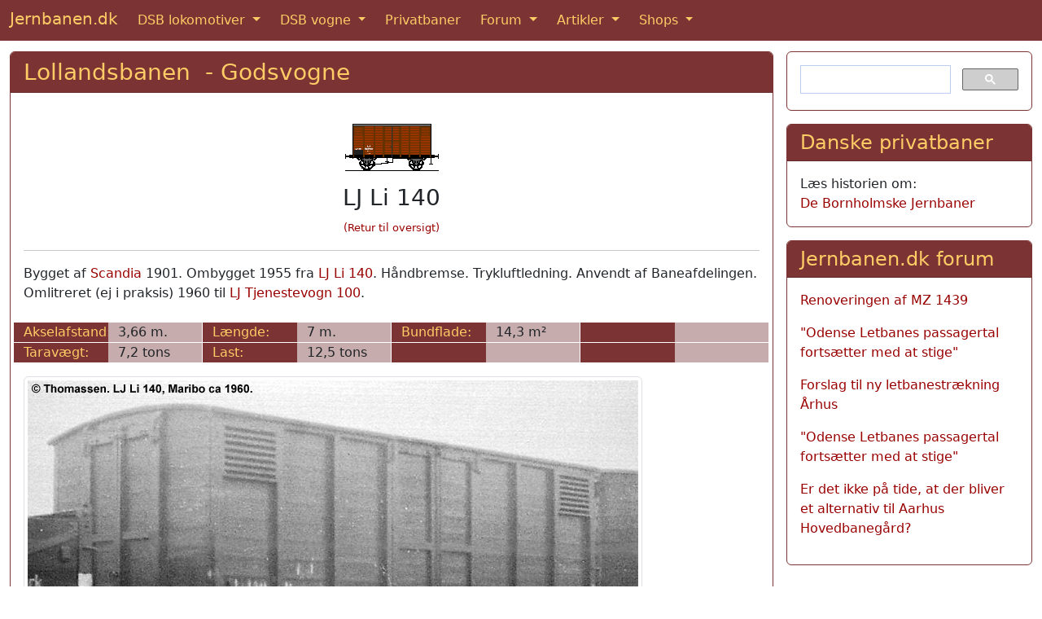

--- FILE ---
content_type: text/html; charset=UTF-8
request_url: https://www.jernbanen.dk/gvognsolo.php?s=152&vognid=7810
body_size: 4165
content:
<!DOCTYPE html>
<html lang="da">
  <head>
  <meta charset="UTF-8">
  <meta http-equiv="X-UA-Compatible" content="IE=edge">
  <meta name="viewport" content="width=device-width, initial-scale=1">
  <title>LJ Li 140 blev bygget af Scandia i 1901</title>
	<meta name="description" content="LJ Li 140 blev bygget af Scandia i 1901. Tekniske data, livsforløb, tegning, billeder m.m.">
	<meta name="keywords" content="dsb.dk maskine jernbane jernbaner jernbanebilleder lokomotiv damplokomotiver lokomotiver heljan danish railroad stock eisenbahn">

	<link href="https://cdn.jsdelivr.net/npm/bootstrap@5.3.1/dist/css/bootstrap.min.css" rel="stylesheet" integrity="sha384-4bw+/aepP/YC94hEpVNVgiZdgIC5+VKNBQNGCHeKRQN+PtmoHDEXuppvnDJzQIu9" crossorigin="anonymous">
 
<!--
	<link href="https://cdn.jsdelivr.net/npm/bootstrap@5.2.2/dist/css/bootstrap.min.css" rel="stylesheet" integrity="sha384-Zenh87qX5JnK2Jl0vWa8Ck2rdkQ2Bzep5IDxbcnCeuOxjzrPF/et3URy9Bv1WTRi" crossorigin="anonymous">
-->

	<link rel="shortcut icon" href="https://www.jernbanen.dk/favicon.ico">
	<link rel="icon" href="https://www.jernbanen.dk/favicon.ico" type="image/x-icon">
	<link rel="StyleSheet" href="stylesDK.css" type="text/css">

	
	<meta name="google-site-verification" content="_p3KsWDp5vwHvbpwWs_QkZ3_J_FO4xNJ9rHczgA5twk">
	<!-- Bing Webmaster tracking -->
	<meta name="msvalidate.01" content="F46CA86528064CD313CEABE17FA6DD6F">

	<!-- Google Analytics tag (gtag.js) -->
	<script async src="https://www.googletagmanager.com/gtag/js?id=G-WKXBJGJ5JX"></script>
	<script>
		window.dataLayer = window.dataLayer || [];
		function gtag(){dataLayer.push(arguments);}
		gtag('js', new Date());

		gtag('config', 'G-WKXBJGJ5JX');
	</script>
	
	</head>
	
	<body>

	
	
	<nav class="navbar sticky-top navbar-expand-md navbar-dark bg-danger">
  <div class="container-fluid">
		<a class="navbar-brand mb-1" href="https://www.jernbanen.dk/index.php">Jernbanen.dk</a>
    <button class="navbar-toggler" type="button" data-bs-toggle="collapse" data-bs-target="#navbarSupportedContent" aria-controls="navbarSupportedContent" aria-expanded="false" aria-label="Toggle navigation">
      <span class="navbar-toggler-icon"></span>
    </button>
    <div class="collapse navbar-collapse" id="navbarSupportedContent">
      <ul class="navbar-nav me-auto mb-md-0">
			
        <li class="nav-item dropdown me-2">
          <a class="nav-link active dropdown-toggle" href="#" id="navbarDropdown1" role="button" data-bs-toggle="dropdown" aria-expanded="false">
            DSB lokomotiver
          </a>
          <ul class="dropdown-menu" aria-labelledby="navbarDropdown1">
						<li><a class="dropdown-item" href="https://www.jernbanen.dk/damp_main.php?s=1">DSB damplokomotiver</a></li>
            <li><a class="dropdown-item" href="https://www.jernbanen.dk/motor_main.php?s=8">DSB motorlokomotiver</a></li>
            <li><a class="dropdown-item" href="https://www.jernbanen.dk/lyntog_main.php">DSB lyntog og togsæt</a></li>
						<li><a class="dropdown-item" href="https://www.jernbanen.dk/s-tog_main.php">DSB S-tog</a></li>
						<li><a class="dropdown-item" href="https://www.jernbanen.dk/motor_main.php?s=9">DSB rangertraktorer</a></li>
          </ul>
        </li>
				
        <li class="nav-item dropdown me-2">
          <a class="nav-link active dropdown-toggle" href="#" id="navbarDropdown2" role="button" data-bs-toggle="dropdown" aria-expanded="false">
            DSB vogne
          </a>
          <ul class="dropdown-menu" aria-labelledby="navbarDropdown2">
            <li class="dropdown-header">DSB personvogne</li>
            <li><a class="dropdown-item" href="https://www.jernbanen.dk/dsb_pvognmain.php?aar=1893">1893 - 1941</a></li>
						<li><a class="dropdown-item" href="https://www.jernbanen.dk/dsb_pvognmain.php?aar=1941">1941 - 1966</a></li>
						<li><a class="dropdown-item" href="https://www.jernbanen.dk/dsb_pvognmain.php?aar=1966">1966 - 2025</a></li>
						<li class="dropdown-divider"></li>
            <li class="dropdown-header">DSB Godsvogne</li>
						<li><a class="dropdown-item" href="https://www.jernbanen.dk/dsb_gvognmain.php?aar=1893">1893 - 1941</a></li>
						<li><a class="dropdown-item" href="https://www.jernbanen.dk/dsb_gvognmain.php?aar=1941">1941 - 1965</a></li>
						<li><a class="dropdown-item" href="https://www.jernbanen.dk/dsb_gvognmain.php?aar=1965">1965 - 2001</a></li>
						<li class="dropdown-divider"></li>
            <li class="dropdown-header">DSB private vogne</li>
						<li><a class="dropdown-item" href="https://www.jernbanen.dk/dsb_zvognmain.php?aar=1893">1893 - 1966</a></li>
						<li><a class="dropdown-item" href="https://www.jernbanen.dk/dsb_zvognmain.php?aar=1966">1966 - 1980</a></li>
						<li><a class="dropdown-item" href="https://www.jernbanen.dk/dsb_zvognmain.php?aar=1980">1980 - 2025</a></li>
						<li class="dropdown-divider"></li>
            <li class="dropdown-header">DSB specialvogne</li>
						<li><a class="dropdown-item" href="https://www.jernbanen.dk/dsb1893_specmain.php">1893 - 1958</a></li>
						<li><a class="dropdown-item" href="https://www.jernbanen.dk/dsb1958_specmain.php?Bog=X">1958 - 1982</a></li>
						<li><a class="dropdown-item" href="https://www.jernbanen.dk/dsb1982_specmain.php">1982 - 2025</a></li>
          </ul>
        </li>
				
        <li class="nav-item me-2">
          <a class="nav-link active" aria-current="page" href="https://www.jernbanen.dk/danske_privatbaner.php">Privatbaner</a>
        </li>
				
        <li class="nav-item dropdown me-2">
          <a class="nav-link active dropdown-toggle" href="#" id="navbarDropdown3" role="button" data-bs-toggle="dropdown" aria-expanded="false">
            Forum
          </a>
          <ul class="dropdown-menu" aria-labelledby="navbarDropdown3">
            <li><a class="dropdown-item" href="https://www.jernbanen.dk/forum1">Jernbanen.dk forum</a></li>
						<li><a class="dropdown-item" href="https://www.jernbanen.dk/forum2">Jernbanehistorisk forum</a></li>
						<li><a class="dropdown-item" href="https://www.signalposten.dk/forum" target="_blank">Modeljernbane forum</a></li>
						<li><a class="dropdown-item" href="https://www.jernbanen.dk/forum">Forumarkiv 2010-2022</a></li>
          </ul>
        </li>				
				
        <li class="nav-item dropdown me-2">
          <a class="nav-link active dropdown-toggle" href="#" id="navbarDropdown4" role="button" data-bs-toggle="dropdown" aria-expanded="false">
            Artikler
          </a>
          <ul class="dropdown-menu" aria-labelledby="navbarDropdown4">
            <li><a class="dropdown-item" href="https://www.jernbanen.dk/artikler.php">Artikler</a></li>
            <li><a class="dropdown-item" href="https://www.jernbanen.dk/fabrikker.php">Lokomotivfabrikker</a></li>
						<li><a class="dropdown-item" href="https://www.jernbanen.dk/fabrikker_vogn.php">Vognfabrikker</a></li>
						<li><a class="dropdown-item" href="https://www.jernbanen.dk/leksikon.php">Jernbaneleksikon</a></li>
						<li><a class="dropdown-item" href="https://www.jernbanen.dk/kalender.php">Kalender</a></li>
          </ul>
        </li>				

        <li class="nav-item dropdown">
          <a class="nav-link active dropdown-toggle" href="#" id="navbarDropdown5" role="button" data-bs-toggle="dropdown" aria-expanded="false">
            Shops
          </a>
          <ul class="dropdown-menu" aria-labelledby="navbarDropdown5">
              <li><a class="dropdown-item" href="https://www.jernbanen.dk/books.php">Bøger</a></li>
							<li><a class="dropdown-item" href="https://jernbanen.myspreadshop.dk/" target="_blank">T-shirts</a></li>
          </ul>
        </li>

			</ul>	
    </div>
  </div>
</nav> 


	<div style='height:13px;'></div>
<!--
<a href="https://www.jernbanen.dk/forum1/index.php/topic,2922"><div class="mb-3" style="background-image:url(https://www.jernbanen.dk/images/forsiden/JubBanner.jpg); background-size:cover; background-position:center; height:200px;"></div></a>
-->




  <div class="container-fluid" role="main">



	<div class="row gx-3">
		<div class="col-md-9">
			<div class="card border-danger mb-3">
				<h3 class="card-header bg-danger"><a class='bg-danger' href='pbane_main.php?s=152&amp;g=g'>Lollandsbanen&nbsp;&nbsp;- Godsvogne</a></h3>
				<div class="card-body">
					<div class="card-text">	
					
<div class='text-center'><img class='img-fluid mb-3' src='Tegninger/Mini/Pbane/152/LJ_Li140_2.gif' title='LJ Li 140' alt='LJ Li 140'><h3>LJ Li 140</h3><a style='font-size:80%;' href='pbane_main.php?s=152&amp;g=g'>(Retur til oversigt)</a></div><hr>Bygget af <a href='fabrikker_vogn.php'>Scandia</a>&nbsp;1901.&nbsp;Ombygget 1955 fra <a href="gvognsolo.php?s=152&vognid=6870">LJ Li 140</a>. Håndbremse. Trykluftledning. Anvendt af Baneafdelingen. Omlitreret (ej i praksis) 1960 til <a href="gvognsolo.php?s=152&vognid=7116">LJ Tjenestevogn 100</a>.<br><br><div class='row'><div class='col-lg-3'><div class='row'><div class='col-sm-3 col-md-3 col-lg-6 bg-danger text-nowrap'>Akselafstand:</div><div class='col-sm-3 col-md-3 col-lg-6 bg-info text-nowrap'>3,66 m.<img width='1' height='24' src='../images/hvidpixel.gif' style='margin-right:-12px; float:right' alt=''></div><div class='col-12' style='height: 1px'></div></div></div><div class='col-lg-3'><div class='row'><div class='col-sm-3 col-md-3 col-lg-6 bg-danger text-nowrap'>L&aelig;ngde:</div><div class='col-sm-3 col-md-3 col-lg-6 bg-info text-nowrap'>7 m.<img width='1' height='24' src='../images/hvidpixel.gif' style='margin-right:-12px; float:right' alt=''></div><div class='col-12' style='height: 1px'></div></div></div><div class='col-lg-3'><div class='row'><div class='col-sm-3 col-md-3 col-lg-6 bg-danger text-nowrap'>Bundflade:</div><div class='col-sm-3 col-md-3 col-lg-6 bg-info text-nowrap'>14,3 m&sup2;<img width='1' height='24' src='../images/hvidpixel.gif' style='margin-right:-12px; float:right' alt=''></div><div class='col-12' style='height: 1px'></div></div></div><div class='col-lg-3'><div class='row'><div class='col-sm-3 col-md-3 col-lg-6 bg-danger text-nowrap'>&nbsp;</div><div class='col-sm-3 col-md-3 col-lg-6 bg-info text-nowrap'>&nbsp; &nbsp;<img width='1' height='24' src='../images/hvidpixel.gif' style='margin-right:-12px; float:right' alt=''></div><div class='col-12' style='height: 1px'></div></div></div></div><div class='row'><div class='col-lg-3'><div class='row'><div class='col-sm-3 col-md-3 col-lg-6 bg-danger text-nowrap'>Taravægt:</div><div class='col-sm-3 col-md-3 col-lg-6 bg-info text-nowrap'>7,2 tons<img width='1' height='24' src='../images/hvidpixel.gif' style='margin-right:-12px; float:right' alt=''></div><div class='col-12' style='height: 1px'></div></div></div><div class='col-lg-3'><div class='row'><div class='col-sm-3 col-md-3 col-lg-6 bg-danger text-nowrap'>Last:</div><div class='col-sm-3 col-md-3 col-lg-6 bg-info text-nowrap'>12,5 tons<img width='1' height='24' src='../images/hvidpixel.gif' style='margin-right:-12px; float:right' alt=''></div><div class='col-12' style='height: 1px'></div></div></div><div class='col-lg-3'><div class='row'><div class='col-sm-3 col-md-3 col-lg-6 bg-danger text-nowrap'>&nbsp;</div><div class='col-sm-3 col-md-3 col-lg-6 bg-info text-nowrap'>&nbsp; &nbsp;<img width='1' height='24' src='../images/hvidpixel.gif' style='margin-right:-12px; float:right' alt=''></div><div class='col-12' style='height: 1px'></div></div></div><div class='col-lg-3'><div class='row'><div class='col-sm-3 col-md-3 col-lg-6 bg-danger text-nowrap'>&nbsp;</div><div class='col-sm-3 col-md-3 col-lg-6 bg-info text-nowrap'>&nbsp; &nbsp;<img width='1' height='24' src='../images/hvidpixel.gif' style='margin-right:-12px; float:right' alt=''></div><div class='col-12' style='height: 1px'></div></div></div></div><img class='img-fluid img-thumbnail mt-3' loading='lazy' src='https://www.jernbanen.dk/Fotos/Pbane/LJ/LJ_Li140_1960.jpg' alt='LJ Li 140' title='LJ Li 140'>




				</div>
			</div>
		</div>

	</div><!-- /.col-md-9 -->
	<div class="col-md-3">
<!-- Google søgefelt -->
<div class="card border-danger mb-3">
	<div class="card-body">
		<script async src="https://cse.google.com/cse.js?cx=partner-pub-0852275740145482:xj62zk-a3dx"></script>
		<div class="gcse-searchbox-only" data-resultsUrl="https://www.jernbanen.dk/search.php"></div>
	</div>
</div>
<!-- END Google søgefelt -->	
		<div class='card border-danger mb-3'>
		<h4 class='card-header bg-danger'>Danske privatbaner</h4>
			<div class='card-body'>
				<div class='card-text'>
				Læs historien om:<br>
				<a href='https://www.jernbanen.dk/pbaner.php?s=196' target='_top'>
					De Bornholmske Jernbaner</a>
				</div>
			</div>
		</div>
	<div class="card border-danger mb-3">
		<h4 class="card-header bg-danger">Jernbanen.dk forum</h4>
		<div class="card-body">
			<div class="card-text"><p><a href="https://www.jernbanen.dk/forum1/index.php/topic,2370.msg32734.html#msg32734" target="_blank" rel="nofollow"> Renoveringen af MZ 1439</a></p><p><a href="https://www.jernbanen.dk/forum1/index.php/topic,2994.msg32733.html#msg32733" target="_blank" rel="nofollow"> &quot;Odense Letbanes passagertal fortsætter med at stige&quot;</a></p><p><a href="https://www.jernbanen.dk/forum1/index.php/topic,2959.msg32732.html#msg32732" target="_blank" rel="nofollow"> Forslag til ny letbanestrækning Århus</a></p><p><a href="https://www.jernbanen.dk/forum1/index.php/topic,2994.msg32731.html#msg32731" target="_blank" rel="nofollow"> &quot;Odense Letbanes passagertal fortsætter med at stige&quot;</a></p><p><a href="https://www.jernbanen.dk/forum1/index.php/topic,2980.msg32730.html#msg32730" target="_blank" rel="nofollow"> Er det ikke på tide, at der bliver et alternativ til Aarhus Hovedbanegård?</a></p></div></div></div></div></div> <!-- row -->

	<div class="card border-danger mb-3">
		<h4 class="card-header bg-danger">Billeder, rettelser og tilføjelser til denne side modtages med tak</h4>
		<div class="card-body">
			<div class="card-text">

				<form class="form-inline" method="POST" action="https://www.jernbanen.dk/../tak.php">
				<div class="row">
					<div class="col-md mb-4">
						<textarea name="teksten2" class="form-control" placeholder="Tekst"  aria-label="Tekst" rows="6" cols="46"></textarea>
					</div>
					<div class="col-md mb-4">
						<input type="hidden" name="loknavn" value="LJ Li 140  ">
						<input name="kilde2" type="text" class="form-control" placeholder="Kilde" aria-label="Kilde"><br>
						<input name="navnet2" type="text" class="form-control" placeholder="Navn" aria-label="Navn"><br>
						<input name="email2" type="email" class="form-control" placeholder="E-mail" aria-label="E-mail">
					</div>
					<div class="col-md">
<!--						<script src="https://www.google.com/recaptcha/api.js?hl=da" async defer></script> -->
						<script src="https://www.google.com/recaptcha/api.js?hl=da" async defer></script>
						<div class="g-recaptcha" data-sitekey="6LcIqBMUAAAAAAUzm5XeLElrXXrpCQKheUwvaDZq"></div>
						<br>
						<button class="btn btn-primary" type="submit" name="submit" value="SUBMIT">Send</button>
<!--
						<a class="btn btn-primary" href="../indsend-billeder.php" role="button">Indsend billeder</a>				
-->
						<button class="btn btn-primary" type="submit" name="submit" value="SUBMIT">Indsend billeder</button>
						
					</div>
				</div>
				</form>
				
				<br>
				<div class="text-center">
					<script async src="https://pagead2.googlesyndication.com/pagead/js/adsbygoogle.js"></script>
			<!-- Responsive -->
			<ins class="adsbygoogle"
     style="display:block"
     data-ad-client="ca-pub-0852275740145482"
     data-ad-slot="2769829499"
     data-ad-format="auto"
     data-full-width-responsive="true"></ins>
			<script>
     (adsbygoogle = window.adsbygoogle || []).push({});
			</script>
				</div>
			</div>
		</div>
		<div class="card-footer bg-danger text-center">
			Copyright &#169; 2025 <a href='https://www.jernbanen.dk/' class='bg-danger' target='_top'>Jernbanen.dk</a> - Alle rettigheder forbeholdes - <a href='https://www.jernbanen.dk/om-jernbanen-dk.php' class='bg-danger' target='_top'>Om Jernbanen.dk</a> - <a href='https://www.jernbanen.dk/forum2/index.php?mode=contact' class='bg-danger' target='_top'>Kontakt redaktionen</a>
		</div>
	</div>

</div> <!-- /container -->

	<script src="https://cdn.jsdelivr.net/npm/bootstrap@5.3.1/dist/js/bootstrap.bundle.min.js" integrity="sha384-HwwvtgBNo3bZJJLYd8oVXjrBZt8cqVSpeBNS5n7C8IVInixGAoxmnlMuBnhbgrkm" crossorigin="anonymous"></script>
 
<!-- 
	<script src="https://cdn.jsdelivr.net/npm/bootstrap@5.2.2/dist/js/bootstrap.bundle.min.js" integrity="sha384-OERcA2EqjJCMA+/3y+gxIOqMEjwtxJY7qPCqsdltbNJuaOe923+mo//f6V8Qbsw3" crossorigin="anonymous"></script>
-->

  </body>
</html>

--- FILE ---
content_type: text/html; charset=utf-8
request_url: https://www.google.com/recaptcha/api2/anchor?ar=1&k=6LcIqBMUAAAAAAUzm5XeLElrXXrpCQKheUwvaDZq&co=aHR0cHM6Ly93d3cuamVybmJhbmVuLmRrOjQ0Mw..&hl=da&v=PoyoqOPhxBO7pBk68S4YbpHZ&size=normal&anchor-ms=20000&execute-ms=30000&cb=yegskcau8d3r
body_size: 49402
content:
<!DOCTYPE HTML><html dir="ltr" lang="da"><head><meta http-equiv="Content-Type" content="text/html; charset=UTF-8">
<meta http-equiv="X-UA-Compatible" content="IE=edge">
<title>reCAPTCHA</title>
<style type="text/css">
/* cyrillic-ext */
@font-face {
  font-family: 'Roboto';
  font-style: normal;
  font-weight: 400;
  font-stretch: 100%;
  src: url(//fonts.gstatic.com/s/roboto/v48/KFO7CnqEu92Fr1ME7kSn66aGLdTylUAMa3GUBHMdazTgWw.woff2) format('woff2');
  unicode-range: U+0460-052F, U+1C80-1C8A, U+20B4, U+2DE0-2DFF, U+A640-A69F, U+FE2E-FE2F;
}
/* cyrillic */
@font-face {
  font-family: 'Roboto';
  font-style: normal;
  font-weight: 400;
  font-stretch: 100%;
  src: url(//fonts.gstatic.com/s/roboto/v48/KFO7CnqEu92Fr1ME7kSn66aGLdTylUAMa3iUBHMdazTgWw.woff2) format('woff2');
  unicode-range: U+0301, U+0400-045F, U+0490-0491, U+04B0-04B1, U+2116;
}
/* greek-ext */
@font-face {
  font-family: 'Roboto';
  font-style: normal;
  font-weight: 400;
  font-stretch: 100%;
  src: url(//fonts.gstatic.com/s/roboto/v48/KFO7CnqEu92Fr1ME7kSn66aGLdTylUAMa3CUBHMdazTgWw.woff2) format('woff2');
  unicode-range: U+1F00-1FFF;
}
/* greek */
@font-face {
  font-family: 'Roboto';
  font-style: normal;
  font-weight: 400;
  font-stretch: 100%;
  src: url(//fonts.gstatic.com/s/roboto/v48/KFO7CnqEu92Fr1ME7kSn66aGLdTylUAMa3-UBHMdazTgWw.woff2) format('woff2');
  unicode-range: U+0370-0377, U+037A-037F, U+0384-038A, U+038C, U+038E-03A1, U+03A3-03FF;
}
/* math */
@font-face {
  font-family: 'Roboto';
  font-style: normal;
  font-weight: 400;
  font-stretch: 100%;
  src: url(//fonts.gstatic.com/s/roboto/v48/KFO7CnqEu92Fr1ME7kSn66aGLdTylUAMawCUBHMdazTgWw.woff2) format('woff2');
  unicode-range: U+0302-0303, U+0305, U+0307-0308, U+0310, U+0312, U+0315, U+031A, U+0326-0327, U+032C, U+032F-0330, U+0332-0333, U+0338, U+033A, U+0346, U+034D, U+0391-03A1, U+03A3-03A9, U+03B1-03C9, U+03D1, U+03D5-03D6, U+03F0-03F1, U+03F4-03F5, U+2016-2017, U+2034-2038, U+203C, U+2040, U+2043, U+2047, U+2050, U+2057, U+205F, U+2070-2071, U+2074-208E, U+2090-209C, U+20D0-20DC, U+20E1, U+20E5-20EF, U+2100-2112, U+2114-2115, U+2117-2121, U+2123-214F, U+2190, U+2192, U+2194-21AE, U+21B0-21E5, U+21F1-21F2, U+21F4-2211, U+2213-2214, U+2216-22FF, U+2308-230B, U+2310, U+2319, U+231C-2321, U+2336-237A, U+237C, U+2395, U+239B-23B7, U+23D0, U+23DC-23E1, U+2474-2475, U+25AF, U+25B3, U+25B7, U+25BD, U+25C1, U+25CA, U+25CC, U+25FB, U+266D-266F, U+27C0-27FF, U+2900-2AFF, U+2B0E-2B11, U+2B30-2B4C, U+2BFE, U+3030, U+FF5B, U+FF5D, U+1D400-1D7FF, U+1EE00-1EEFF;
}
/* symbols */
@font-face {
  font-family: 'Roboto';
  font-style: normal;
  font-weight: 400;
  font-stretch: 100%;
  src: url(//fonts.gstatic.com/s/roboto/v48/KFO7CnqEu92Fr1ME7kSn66aGLdTylUAMaxKUBHMdazTgWw.woff2) format('woff2');
  unicode-range: U+0001-000C, U+000E-001F, U+007F-009F, U+20DD-20E0, U+20E2-20E4, U+2150-218F, U+2190, U+2192, U+2194-2199, U+21AF, U+21E6-21F0, U+21F3, U+2218-2219, U+2299, U+22C4-22C6, U+2300-243F, U+2440-244A, U+2460-24FF, U+25A0-27BF, U+2800-28FF, U+2921-2922, U+2981, U+29BF, U+29EB, U+2B00-2BFF, U+4DC0-4DFF, U+FFF9-FFFB, U+10140-1018E, U+10190-1019C, U+101A0, U+101D0-101FD, U+102E0-102FB, U+10E60-10E7E, U+1D2C0-1D2D3, U+1D2E0-1D37F, U+1F000-1F0FF, U+1F100-1F1AD, U+1F1E6-1F1FF, U+1F30D-1F30F, U+1F315, U+1F31C, U+1F31E, U+1F320-1F32C, U+1F336, U+1F378, U+1F37D, U+1F382, U+1F393-1F39F, U+1F3A7-1F3A8, U+1F3AC-1F3AF, U+1F3C2, U+1F3C4-1F3C6, U+1F3CA-1F3CE, U+1F3D4-1F3E0, U+1F3ED, U+1F3F1-1F3F3, U+1F3F5-1F3F7, U+1F408, U+1F415, U+1F41F, U+1F426, U+1F43F, U+1F441-1F442, U+1F444, U+1F446-1F449, U+1F44C-1F44E, U+1F453, U+1F46A, U+1F47D, U+1F4A3, U+1F4B0, U+1F4B3, U+1F4B9, U+1F4BB, U+1F4BF, U+1F4C8-1F4CB, U+1F4D6, U+1F4DA, U+1F4DF, U+1F4E3-1F4E6, U+1F4EA-1F4ED, U+1F4F7, U+1F4F9-1F4FB, U+1F4FD-1F4FE, U+1F503, U+1F507-1F50B, U+1F50D, U+1F512-1F513, U+1F53E-1F54A, U+1F54F-1F5FA, U+1F610, U+1F650-1F67F, U+1F687, U+1F68D, U+1F691, U+1F694, U+1F698, U+1F6AD, U+1F6B2, U+1F6B9-1F6BA, U+1F6BC, U+1F6C6-1F6CF, U+1F6D3-1F6D7, U+1F6E0-1F6EA, U+1F6F0-1F6F3, U+1F6F7-1F6FC, U+1F700-1F7FF, U+1F800-1F80B, U+1F810-1F847, U+1F850-1F859, U+1F860-1F887, U+1F890-1F8AD, U+1F8B0-1F8BB, U+1F8C0-1F8C1, U+1F900-1F90B, U+1F93B, U+1F946, U+1F984, U+1F996, U+1F9E9, U+1FA00-1FA6F, U+1FA70-1FA7C, U+1FA80-1FA89, U+1FA8F-1FAC6, U+1FACE-1FADC, U+1FADF-1FAE9, U+1FAF0-1FAF8, U+1FB00-1FBFF;
}
/* vietnamese */
@font-face {
  font-family: 'Roboto';
  font-style: normal;
  font-weight: 400;
  font-stretch: 100%;
  src: url(//fonts.gstatic.com/s/roboto/v48/KFO7CnqEu92Fr1ME7kSn66aGLdTylUAMa3OUBHMdazTgWw.woff2) format('woff2');
  unicode-range: U+0102-0103, U+0110-0111, U+0128-0129, U+0168-0169, U+01A0-01A1, U+01AF-01B0, U+0300-0301, U+0303-0304, U+0308-0309, U+0323, U+0329, U+1EA0-1EF9, U+20AB;
}
/* latin-ext */
@font-face {
  font-family: 'Roboto';
  font-style: normal;
  font-weight: 400;
  font-stretch: 100%;
  src: url(//fonts.gstatic.com/s/roboto/v48/KFO7CnqEu92Fr1ME7kSn66aGLdTylUAMa3KUBHMdazTgWw.woff2) format('woff2');
  unicode-range: U+0100-02BA, U+02BD-02C5, U+02C7-02CC, U+02CE-02D7, U+02DD-02FF, U+0304, U+0308, U+0329, U+1D00-1DBF, U+1E00-1E9F, U+1EF2-1EFF, U+2020, U+20A0-20AB, U+20AD-20C0, U+2113, U+2C60-2C7F, U+A720-A7FF;
}
/* latin */
@font-face {
  font-family: 'Roboto';
  font-style: normal;
  font-weight: 400;
  font-stretch: 100%;
  src: url(//fonts.gstatic.com/s/roboto/v48/KFO7CnqEu92Fr1ME7kSn66aGLdTylUAMa3yUBHMdazQ.woff2) format('woff2');
  unicode-range: U+0000-00FF, U+0131, U+0152-0153, U+02BB-02BC, U+02C6, U+02DA, U+02DC, U+0304, U+0308, U+0329, U+2000-206F, U+20AC, U+2122, U+2191, U+2193, U+2212, U+2215, U+FEFF, U+FFFD;
}
/* cyrillic-ext */
@font-face {
  font-family: 'Roboto';
  font-style: normal;
  font-weight: 500;
  font-stretch: 100%;
  src: url(//fonts.gstatic.com/s/roboto/v48/KFO7CnqEu92Fr1ME7kSn66aGLdTylUAMa3GUBHMdazTgWw.woff2) format('woff2');
  unicode-range: U+0460-052F, U+1C80-1C8A, U+20B4, U+2DE0-2DFF, U+A640-A69F, U+FE2E-FE2F;
}
/* cyrillic */
@font-face {
  font-family: 'Roboto';
  font-style: normal;
  font-weight: 500;
  font-stretch: 100%;
  src: url(//fonts.gstatic.com/s/roboto/v48/KFO7CnqEu92Fr1ME7kSn66aGLdTylUAMa3iUBHMdazTgWw.woff2) format('woff2');
  unicode-range: U+0301, U+0400-045F, U+0490-0491, U+04B0-04B1, U+2116;
}
/* greek-ext */
@font-face {
  font-family: 'Roboto';
  font-style: normal;
  font-weight: 500;
  font-stretch: 100%;
  src: url(//fonts.gstatic.com/s/roboto/v48/KFO7CnqEu92Fr1ME7kSn66aGLdTylUAMa3CUBHMdazTgWw.woff2) format('woff2');
  unicode-range: U+1F00-1FFF;
}
/* greek */
@font-face {
  font-family: 'Roboto';
  font-style: normal;
  font-weight: 500;
  font-stretch: 100%;
  src: url(//fonts.gstatic.com/s/roboto/v48/KFO7CnqEu92Fr1ME7kSn66aGLdTylUAMa3-UBHMdazTgWw.woff2) format('woff2');
  unicode-range: U+0370-0377, U+037A-037F, U+0384-038A, U+038C, U+038E-03A1, U+03A3-03FF;
}
/* math */
@font-face {
  font-family: 'Roboto';
  font-style: normal;
  font-weight: 500;
  font-stretch: 100%;
  src: url(//fonts.gstatic.com/s/roboto/v48/KFO7CnqEu92Fr1ME7kSn66aGLdTylUAMawCUBHMdazTgWw.woff2) format('woff2');
  unicode-range: U+0302-0303, U+0305, U+0307-0308, U+0310, U+0312, U+0315, U+031A, U+0326-0327, U+032C, U+032F-0330, U+0332-0333, U+0338, U+033A, U+0346, U+034D, U+0391-03A1, U+03A3-03A9, U+03B1-03C9, U+03D1, U+03D5-03D6, U+03F0-03F1, U+03F4-03F5, U+2016-2017, U+2034-2038, U+203C, U+2040, U+2043, U+2047, U+2050, U+2057, U+205F, U+2070-2071, U+2074-208E, U+2090-209C, U+20D0-20DC, U+20E1, U+20E5-20EF, U+2100-2112, U+2114-2115, U+2117-2121, U+2123-214F, U+2190, U+2192, U+2194-21AE, U+21B0-21E5, U+21F1-21F2, U+21F4-2211, U+2213-2214, U+2216-22FF, U+2308-230B, U+2310, U+2319, U+231C-2321, U+2336-237A, U+237C, U+2395, U+239B-23B7, U+23D0, U+23DC-23E1, U+2474-2475, U+25AF, U+25B3, U+25B7, U+25BD, U+25C1, U+25CA, U+25CC, U+25FB, U+266D-266F, U+27C0-27FF, U+2900-2AFF, U+2B0E-2B11, U+2B30-2B4C, U+2BFE, U+3030, U+FF5B, U+FF5D, U+1D400-1D7FF, U+1EE00-1EEFF;
}
/* symbols */
@font-face {
  font-family: 'Roboto';
  font-style: normal;
  font-weight: 500;
  font-stretch: 100%;
  src: url(//fonts.gstatic.com/s/roboto/v48/KFO7CnqEu92Fr1ME7kSn66aGLdTylUAMaxKUBHMdazTgWw.woff2) format('woff2');
  unicode-range: U+0001-000C, U+000E-001F, U+007F-009F, U+20DD-20E0, U+20E2-20E4, U+2150-218F, U+2190, U+2192, U+2194-2199, U+21AF, U+21E6-21F0, U+21F3, U+2218-2219, U+2299, U+22C4-22C6, U+2300-243F, U+2440-244A, U+2460-24FF, U+25A0-27BF, U+2800-28FF, U+2921-2922, U+2981, U+29BF, U+29EB, U+2B00-2BFF, U+4DC0-4DFF, U+FFF9-FFFB, U+10140-1018E, U+10190-1019C, U+101A0, U+101D0-101FD, U+102E0-102FB, U+10E60-10E7E, U+1D2C0-1D2D3, U+1D2E0-1D37F, U+1F000-1F0FF, U+1F100-1F1AD, U+1F1E6-1F1FF, U+1F30D-1F30F, U+1F315, U+1F31C, U+1F31E, U+1F320-1F32C, U+1F336, U+1F378, U+1F37D, U+1F382, U+1F393-1F39F, U+1F3A7-1F3A8, U+1F3AC-1F3AF, U+1F3C2, U+1F3C4-1F3C6, U+1F3CA-1F3CE, U+1F3D4-1F3E0, U+1F3ED, U+1F3F1-1F3F3, U+1F3F5-1F3F7, U+1F408, U+1F415, U+1F41F, U+1F426, U+1F43F, U+1F441-1F442, U+1F444, U+1F446-1F449, U+1F44C-1F44E, U+1F453, U+1F46A, U+1F47D, U+1F4A3, U+1F4B0, U+1F4B3, U+1F4B9, U+1F4BB, U+1F4BF, U+1F4C8-1F4CB, U+1F4D6, U+1F4DA, U+1F4DF, U+1F4E3-1F4E6, U+1F4EA-1F4ED, U+1F4F7, U+1F4F9-1F4FB, U+1F4FD-1F4FE, U+1F503, U+1F507-1F50B, U+1F50D, U+1F512-1F513, U+1F53E-1F54A, U+1F54F-1F5FA, U+1F610, U+1F650-1F67F, U+1F687, U+1F68D, U+1F691, U+1F694, U+1F698, U+1F6AD, U+1F6B2, U+1F6B9-1F6BA, U+1F6BC, U+1F6C6-1F6CF, U+1F6D3-1F6D7, U+1F6E0-1F6EA, U+1F6F0-1F6F3, U+1F6F7-1F6FC, U+1F700-1F7FF, U+1F800-1F80B, U+1F810-1F847, U+1F850-1F859, U+1F860-1F887, U+1F890-1F8AD, U+1F8B0-1F8BB, U+1F8C0-1F8C1, U+1F900-1F90B, U+1F93B, U+1F946, U+1F984, U+1F996, U+1F9E9, U+1FA00-1FA6F, U+1FA70-1FA7C, U+1FA80-1FA89, U+1FA8F-1FAC6, U+1FACE-1FADC, U+1FADF-1FAE9, U+1FAF0-1FAF8, U+1FB00-1FBFF;
}
/* vietnamese */
@font-face {
  font-family: 'Roboto';
  font-style: normal;
  font-weight: 500;
  font-stretch: 100%;
  src: url(//fonts.gstatic.com/s/roboto/v48/KFO7CnqEu92Fr1ME7kSn66aGLdTylUAMa3OUBHMdazTgWw.woff2) format('woff2');
  unicode-range: U+0102-0103, U+0110-0111, U+0128-0129, U+0168-0169, U+01A0-01A1, U+01AF-01B0, U+0300-0301, U+0303-0304, U+0308-0309, U+0323, U+0329, U+1EA0-1EF9, U+20AB;
}
/* latin-ext */
@font-face {
  font-family: 'Roboto';
  font-style: normal;
  font-weight: 500;
  font-stretch: 100%;
  src: url(//fonts.gstatic.com/s/roboto/v48/KFO7CnqEu92Fr1ME7kSn66aGLdTylUAMa3KUBHMdazTgWw.woff2) format('woff2');
  unicode-range: U+0100-02BA, U+02BD-02C5, U+02C7-02CC, U+02CE-02D7, U+02DD-02FF, U+0304, U+0308, U+0329, U+1D00-1DBF, U+1E00-1E9F, U+1EF2-1EFF, U+2020, U+20A0-20AB, U+20AD-20C0, U+2113, U+2C60-2C7F, U+A720-A7FF;
}
/* latin */
@font-face {
  font-family: 'Roboto';
  font-style: normal;
  font-weight: 500;
  font-stretch: 100%;
  src: url(//fonts.gstatic.com/s/roboto/v48/KFO7CnqEu92Fr1ME7kSn66aGLdTylUAMa3yUBHMdazQ.woff2) format('woff2');
  unicode-range: U+0000-00FF, U+0131, U+0152-0153, U+02BB-02BC, U+02C6, U+02DA, U+02DC, U+0304, U+0308, U+0329, U+2000-206F, U+20AC, U+2122, U+2191, U+2193, U+2212, U+2215, U+FEFF, U+FFFD;
}
/* cyrillic-ext */
@font-face {
  font-family: 'Roboto';
  font-style: normal;
  font-weight: 900;
  font-stretch: 100%;
  src: url(//fonts.gstatic.com/s/roboto/v48/KFO7CnqEu92Fr1ME7kSn66aGLdTylUAMa3GUBHMdazTgWw.woff2) format('woff2');
  unicode-range: U+0460-052F, U+1C80-1C8A, U+20B4, U+2DE0-2DFF, U+A640-A69F, U+FE2E-FE2F;
}
/* cyrillic */
@font-face {
  font-family: 'Roboto';
  font-style: normal;
  font-weight: 900;
  font-stretch: 100%;
  src: url(//fonts.gstatic.com/s/roboto/v48/KFO7CnqEu92Fr1ME7kSn66aGLdTylUAMa3iUBHMdazTgWw.woff2) format('woff2');
  unicode-range: U+0301, U+0400-045F, U+0490-0491, U+04B0-04B1, U+2116;
}
/* greek-ext */
@font-face {
  font-family: 'Roboto';
  font-style: normal;
  font-weight: 900;
  font-stretch: 100%;
  src: url(//fonts.gstatic.com/s/roboto/v48/KFO7CnqEu92Fr1ME7kSn66aGLdTylUAMa3CUBHMdazTgWw.woff2) format('woff2');
  unicode-range: U+1F00-1FFF;
}
/* greek */
@font-face {
  font-family: 'Roboto';
  font-style: normal;
  font-weight: 900;
  font-stretch: 100%;
  src: url(//fonts.gstatic.com/s/roboto/v48/KFO7CnqEu92Fr1ME7kSn66aGLdTylUAMa3-UBHMdazTgWw.woff2) format('woff2');
  unicode-range: U+0370-0377, U+037A-037F, U+0384-038A, U+038C, U+038E-03A1, U+03A3-03FF;
}
/* math */
@font-face {
  font-family: 'Roboto';
  font-style: normal;
  font-weight: 900;
  font-stretch: 100%;
  src: url(//fonts.gstatic.com/s/roboto/v48/KFO7CnqEu92Fr1ME7kSn66aGLdTylUAMawCUBHMdazTgWw.woff2) format('woff2');
  unicode-range: U+0302-0303, U+0305, U+0307-0308, U+0310, U+0312, U+0315, U+031A, U+0326-0327, U+032C, U+032F-0330, U+0332-0333, U+0338, U+033A, U+0346, U+034D, U+0391-03A1, U+03A3-03A9, U+03B1-03C9, U+03D1, U+03D5-03D6, U+03F0-03F1, U+03F4-03F5, U+2016-2017, U+2034-2038, U+203C, U+2040, U+2043, U+2047, U+2050, U+2057, U+205F, U+2070-2071, U+2074-208E, U+2090-209C, U+20D0-20DC, U+20E1, U+20E5-20EF, U+2100-2112, U+2114-2115, U+2117-2121, U+2123-214F, U+2190, U+2192, U+2194-21AE, U+21B0-21E5, U+21F1-21F2, U+21F4-2211, U+2213-2214, U+2216-22FF, U+2308-230B, U+2310, U+2319, U+231C-2321, U+2336-237A, U+237C, U+2395, U+239B-23B7, U+23D0, U+23DC-23E1, U+2474-2475, U+25AF, U+25B3, U+25B7, U+25BD, U+25C1, U+25CA, U+25CC, U+25FB, U+266D-266F, U+27C0-27FF, U+2900-2AFF, U+2B0E-2B11, U+2B30-2B4C, U+2BFE, U+3030, U+FF5B, U+FF5D, U+1D400-1D7FF, U+1EE00-1EEFF;
}
/* symbols */
@font-face {
  font-family: 'Roboto';
  font-style: normal;
  font-weight: 900;
  font-stretch: 100%;
  src: url(//fonts.gstatic.com/s/roboto/v48/KFO7CnqEu92Fr1ME7kSn66aGLdTylUAMaxKUBHMdazTgWw.woff2) format('woff2');
  unicode-range: U+0001-000C, U+000E-001F, U+007F-009F, U+20DD-20E0, U+20E2-20E4, U+2150-218F, U+2190, U+2192, U+2194-2199, U+21AF, U+21E6-21F0, U+21F3, U+2218-2219, U+2299, U+22C4-22C6, U+2300-243F, U+2440-244A, U+2460-24FF, U+25A0-27BF, U+2800-28FF, U+2921-2922, U+2981, U+29BF, U+29EB, U+2B00-2BFF, U+4DC0-4DFF, U+FFF9-FFFB, U+10140-1018E, U+10190-1019C, U+101A0, U+101D0-101FD, U+102E0-102FB, U+10E60-10E7E, U+1D2C0-1D2D3, U+1D2E0-1D37F, U+1F000-1F0FF, U+1F100-1F1AD, U+1F1E6-1F1FF, U+1F30D-1F30F, U+1F315, U+1F31C, U+1F31E, U+1F320-1F32C, U+1F336, U+1F378, U+1F37D, U+1F382, U+1F393-1F39F, U+1F3A7-1F3A8, U+1F3AC-1F3AF, U+1F3C2, U+1F3C4-1F3C6, U+1F3CA-1F3CE, U+1F3D4-1F3E0, U+1F3ED, U+1F3F1-1F3F3, U+1F3F5-1F3F7, U+1F408, U+1F415, U+1F41F, U+1F426, U+1F43F, U+1F441-1F442, U+1F444, U+1F446-1F449, U+1F44C-1F44E, U+1F453, U+1F46A, U+1F47D, U+1F4A3, U+1F4B0, U+1F4B3, U+1F4B9, U+1F4BB, U+1F4BF, U+1F4C8-1F4CB, U+1F4D6, U+1F4DA, U+1F4DF, U+1F4E3-1F4E6, U+1F4EA-1F4ED, U+1F4F7, U+1F4F9-1F4FB, U+1F4FD-1F4FE, U+1F503, U+1F507-1F50B, U+1F50D, U+1F512-1F513, U+1F53E-1F54A, U+1F54F-1F5FA, U+1F610, U+1F650-1F67F, U+1F687, U+1F68D, U+1F691, U+1F694, U+1F698, U+1F6AD, U+1F6B2, U+1F6B9-1F6BA, U+1F6BC, U+1F6C6-1F6CF, U+1F6D3-1F6D7, U+1F6E0-1F6EA, U+1F6F0-1F6F3, U+1F6F7-1F6FC, U+1F700-1F7FF, U+1F800-1F80B, U+1F810-1F847, U+1F850-1F859, U+1F860-1F887, U+1F890-1F8AD, U+1F8B0-1F8BB, U+1F8C0-1F8C1, U+1F900-1F90B, U+1F93B, U+1F946, U+1F984, U+1F996, U+1F9E9, U+1FA00-1FA6F, U+1FA70-1FA7C, U+1FA80-1FA89, U+1FA8F-1FAC6, U+1FACE-1FADC, U+1FADF-1FAE9, U+1FAF0-1FAF8, U+1FB00-1FBFF;
}
/* vietnamese */
@font-face {
  font-family: 'Roboto';
  font-style: normal;
  font-weight: 900;
  font-stretch: 100%;
  src: url(//fonts.gstatic.com/s/roboto/v48/KFO7CnqEu92Fr1ME7kSn66aGLdTylUAMa3OUBHMdazTgWw.woff2) format('woff2');
  unicode-range: U+0102-0103, U+0110-0111, U+0128-0129, U+0168-0169, U+01A0-01A1, U+01AF-01B0, U+0300-0301, U+0303-0304, U+0308-0309, U+0323, U+0329, U+1EA0-1EF9, U+20AB;
}
/* latin-ext */
@font-face {
  font-family: 'Roboto';
  font-style: normal;
  font-weight: 900;
  font-stretch: 100%;
  src: url(//fonts.gstatic.com/s/roboto/v48/KFO7CnqEu92Fr1ME7kSn66aGLdTylUAMa3KUBHMdazTgWw.woff2) format('woff2');
  unicode-range: U+0100-02BA, U+02BD-02C5, U+02C7-02CC, U+02CE-02D7, U+02DD-02FF, U+0304, U+0308, U+0329, U+1D00-1DBF, U+1E00-1E9F, U+1EF2-1EFF, U+2020, U+20A0-20AB, U+20AD-20C0, U+2113, U+2C60-2C7F, U+A720-A7FF;
}
/* latin */
@font-face {
  font-family: 'Roboto';
  font-style: normal;
  font-weight: 900;
  font-stretch: 100%;
  src: url(//fonts.gstatic.com/s/roboto/v48/KFO7CnqEu92Fr1ME7kSn66aGLdTylUAMa3yUBHMdazQ.woff2) format('woff2');
  unicode-range: U+0000-00FF, U+0131, U+0152-0153, U+02BB-02BC, U+02C6, U+02DA, U+02DC, U+0304, U+0308, U+0329, U+2000-206F, U+20AC, U+2122, U+2191, U+2193, U+2212, U+2215, U+FEFF, U+FFFD;
}

</style>
<link rel="stylesheet" type="text/css" href="https://www.gstatic.com/recaptcha/releases/PoyoqOPhxBO7pBk68S4YbpHZ/styles__ltr.css">
<script nonce="Pf1OVDIM_9Fk6pCMqBG5_w" type="text/javascript">window['__recaptcha_api'] = 'https://www.google.com/recaptcha/api2/';</script>
<script type="text/javascript" src="https://www.gstatic.com/recaptcha/releases/PoyoqOPhxBO7pBk68S4YbpHZ/recaptcha__da.js" nonce="Pf1OVDIM_9Fk6pCMqBG5_w">
      
    </script></head>
<body><div id="rc-anchor-alert" class="rc-anchor-alert"></div>
<input type="hidden" id="recaptcha-token" value="[base64]">
<script type="text/javascript" nonce="Pf1OVDIM_9Fk6pCMqBG5_w">
      recaptcha.anchor.Main.init("[\x22ainput\x22,[\x22bgdata\x22,\x22\x22,\[base64]/[base64]/bmV3IFpbdF0obVswXSk6Sz09Mj9uZXcgWlt0XShtWzBdLG1bMV0pOks9PTM/bmV3IFpbdF0obVswXSxtWzFdLG1bMl0pOks9PTQ/[base64]/[base64]/[base64]/[base64]/[base64]/[base64]/[base64]/[base64]/[base64]/[base64]/[base64]/[base64]/[base64]/[base64]\\u003d\\u003d\x22,\[base64]\x22,\x22w6M1VkzCucKawrTClcOwwqgZJsOkw4DDqXkawr/DpsOmwpzDoEgaMMKmwooCNT9JBcOgw5HDjsKGwoh6ViJLw7EFw4XCoBHCnRF2VcOzw6PCmSLCjsKbWMO0fcO9wrJMwq5vLgUew5DCpEHCrMOQFsOFw7Vww6BzCcOCwq5EwqTDmixcLhY2fnZIw7F/YsK+w7hBw6nDrsO7w6oJw5TDgE7ClsKOwqfDmyTDmBs9w6skFEHDsUxhw4PDtkPCjwHCqMOPwqfCh8KMAMKpwphVwpY/d2V7ZmNaw4FLw6PDilfDhcOxwpbCsMK3wqDDiMKVRUdCGzQKNUhaE33DlMK2wocRw411LsKna8Oyw5nCr8OwOsOXwq/CgXgOBcOIK3/CkVAGw5LDuwjClXctQsOSw5sSw7/[base64]/BQXCh8KSc2fDkB/CkMK+w6dlIsOzwqDCg8KDUcODBVXDscKSwoMEwr/[base64]/w43CisKew4sYE8OAwobCo8OvJFrChcK/[base64]/DokTDr8KwaMKOw50QVMOQbcODw5Z5w500wp/[base64]/DrjRlw4zDtjPCr0VQw4FCMMKKw4HDtTvCkMONw6hSw6/Dt2oTw5dSA8O4YcKSHMKEQVPDjwVDLEM4AsOAHSk2w67CqGTDnsKnw77ChcKFTCUpwohfw6VeJWchw7bCnQXCqMKCLEvCvz3CkmXCpcKcGggkG3AEwpLCkcOvP8Kowp/CkcKEIMKlZMKZcxzCrcOoB1rCuMOtPAZ3wq5DdjdywptRwo0iAMOZwog2w6bDkMOawpAVPFDDrnhyDTTDlkfDv8KVw6LDusOJasOOw6vDq0pjwoZJWcKgw7lrQ0PCk8K1Y8KJwrkJwoJcdlI3FcOpw6/DuMO1UMK/[base64]/ClhDCu8Kqwq0gw49Xw6HCpmkvw6PCkCXDqMK0w4rCkkXDjyvChMO7XyFNJcOhw4RZwp3Cn8OGwr0YwpRbwpYNaMOhwpHDtcKmKlbCpcOBwogfw7LDvCEAw5nDscK0DksVZz/ClgtTUMOTfXLDnMKlwobCpgPCrsO6w67Cu8KawrITdMKKR8KUL8OFwqXDtmB3wpxEwofChmB5MMKEdcOZbDrDo2gnB8OGwr/DhsKuATY7IkXCsU/Ci1DCvE4VHsOXQMO+eWnCkXnDqQTCk37Dj8K1asOSwrHCtsKnwqttYDvDkcOfUcO+wozCvMKqHcKhShthZU/Cr8OeEMOuDwwsw7Qiw67Dlixww6nDj8KxwpsSw68CdCcbLgx2woRHw5PCgUMtXcKfw5/CjwxUBirDgARRL8KST8OLcx/[base64]/DknLCu8OZdAlxP8K4RsOHwqXDlcKPwpsaw6nDoXZEwp/DpMKTw5kZJcOIYsOuSVzDkcKAPMK2wodZL00LHMKtw7Jww6F6XcKRc8KEw5HColbCgMOpBsOQUF/[base64]/[base64]/wqdJDDXCrXzDjcKmwozCosOLw6lnwp3ChcOeYkfCocOUcsOiwq0mwqgFw6TDjBAAwohZwpPDswoRw7bDssObw7kYHy/Cq04DwozDkV/CjGXDr8OaGsKEY8KCwo7Cv8KFw5fCosKKPsKcwoTDt8Ktw4lQw7tZNB0aVGUeXsOLRgXDlsK4OMKEwpdhBVJrwqVoJsODH8KZX8Oiw7oMwqd6RcOcwptLYcKGw5UFwoxOR8O4BcO/IMOBTn8twqfDtmLDrsKTw6rDncKGV8O2REo2X2NyUHJpwoEnB1fDt8O+wrUNARVZw69oDhvCo8K3w6DCqk7Ds8OuZMOvOcKawow+VcOLTAIda1ACCDDDhgLDq8Ktf8KUw53CsMKkcRzCocKnZA/Dm8K6EAklLMK1TMO/wobCvwLDgcKxwqPDl8O6wpDCvWl3dwwkwpBmcQzDn8OBw7spw4h5w7c4w6/CsMKALjt+w4Vdw6jDtmDDvsKZbcOhJsOLw73Dg8KUYgMew4kqGWsjGsOUw4PDpjDCisKxwoM+f8KTJSUbw73DvnjDhD/Cu2XCj8OmwrczCMO/wozCr8KjEcKxwqZcw5jCtEXDkMOdX8KuwrgBwp1/dUkmwpLClMOARU5GwppTw4vCoXFmw7o7NAYxw7QmwobDpMO0AmgobiXDrsOewp1rU8KswpLDpMO/G8K/JsOUCsKqHi/ChMK7wrTDqMOtMjE8bFDDjCxowpXDph/[base64]/DlhBQDBLDlRtTXxsBOMOcesOqw44xwqVYw4nDkxckw6cxwp7Dmw7CjsKcwqHDv8KxBsO2wqJ0w7R/[base64]/w6F2w4jCp8KUw5o1AgDDrR3CvBhQw4sSwoYlHDILw59oeRDDgy83w7/DnsKxAwpawqA9w455w4XDskPCnzjCqsKbw6jDlMO+cAceZcKqwr/DqCbDoA41J8OLP8Oww5cEDsOiwpnCl8Krw6HDm8OHKyB0QjbDjX7CksOYwrzCigglw4/Cj8OCI1TCgcKIaMKoGcOUwqvDuwTCmgNpRljCpmsawrrDjAJSJsKdH8KWemDDkWrCoV4/[base64]/DicO0woUYJsOhwpLCpgQuesKvOg/DlXLCmsKCcTNHw698ZEDDuiQkwo7CrULCoR1YwppXw5rDqCkjIsK5f8Krwpd0wo1SwqlvwrnDv8Ksw7XCuwTDjMKoHxLDsMOPSMKKZlfDticvwo8lOsKAw7nDgMOIw7Jrw51dwpEXWhXDqX/ChDgMw4zCncOAaMOiBHwxwpUQwq7Ci8K0wrLCrsK6w7rCs8KVwoBzw7liADEhwrkPdcOvw6bDhBFrFjMUacOqwpLDhsOAbGTCq1vDrDE9OMKpw4rCj8Kkwo3CvBwFwoLChMO7U8ObwpQaPC/CqsOgYC0Kw7PDhQDDvDJywqRlA0x1Sn/DvTnChMK6DT3DnsKLwr0jb8OAwoPDmMO/w4fDn8KswrTCiVzCqGHDvcKiXEXCqMOLfjbDkMO4wojCokHDh8KvGH7DqcOOfMOHwq/CigDClR9/w7gTHVHCncOGTMKBdMO0RMO4UMKkwpgfZl7CjybDvsKCPcK6w4vDkRDCuGUlw63CvcKJwoXCpcKLIDXDgcOEwrMXHjfCqMKcAWJKZH/DnsKRZjFPV8OKBMKibcOew6rDssKRQcOXUcOow4I6WVjClMO7wrHCt8KBw6JVwoXDsj9GPMOIYz/Ch8OzdBNUwop9wqBVDcKLw6wmw78NwovCq2rDrcKUV8KCwpJnwpVDw7rChg9zw5bDpkTDhcOHw4xxMC5hwozCij5CwoQrUsO3w5DCpnNOw5nDn8KZM8KpAWDDpSvCqnFMwohqwpEkCsOZAF93wrvCj8O8wpHDtcOlwpvDmMOYCcK/XMKOwrTCl8KEwoPDrcK1HsOfw58/wodsPsO9w6TCq8Ouw6XDoMKewpzCkThowo7CmUVSFArDtDTCrikLwrnCgcOzGsKMwqDDlMOLwokcW1bDkAbCs8Opw7DCuBlGw6MFVsOhwqTCnsKywp/[base64]/Dk8OHAcKPCsKWRiLCksOlNnFCw5w9AcKqGsOJwqzDoBctblzDlRkKw6VSwqlaRhcrRMKYIsKkw5k2w5wYwop/UcKGw6tlwplHHcKdUMK5wrwRw77CgsOfAgx2OzDCocOQwrzDjsOZw7XDnsKTwppmOTDDhsOCZMKJw4XCpy5XUsKOw5NoAUXCuMOiwpXDrQjDkcKOOwzDkyzDsDdMf8OKWyfDtsOAwqwBwprDjR8iBWVhAMO9w4VNCsKow78OC2DCucKjTk/DhcOcw6p6w5XDncKtw69TfgoFw6fCpmtUw653RQkhw4HCvMKnwp7Ds8KhwoQowpLDngYnwrrCncK+DcO3w6ZMQsOpJifChVDCvcKaw6DCg2RteMOxw78uM2oaUmPChcOiZ2zDg8Kxwql/w48JXHTDjxQ3w6bDrMKYw4LCs8K9w7tnYHsaDhg5QTTCk8Oaf3paw7zCn1rCh09+wq8RwrsmwqfDg8OqwqgHw7fCnsKxwoDDnhTDrxPDoDJpwotsOinClsKTw5XCisK9w6PCgMOzXcO7dsOQw6fClGrCssKtwrFgwqXCqnl+wpnDlMOsAB4uwrvCvDDDmzDCnMObwo/DuWcJwo9xwqPCn8O7DsK4R8OfclV/BQ9EV8K4wrA2w4wpXBIqUMOCAVUuBULDhj1nCsK1BEx9I8K0PyjCumDCh20zwpFKw7zCtsOIw65pwrHDtz0+JD9vwpTCn8OWw4rCo0/DpyLDksOGwoVuw4jCvABnwojColzDs8KBw7rDuUUBw54Fw4R8w7rDslPDsk7DvwXDrMKuDQvCtMKnwo/DkUgvwokuIMKawqtQIsKXAMOxw7vCksOObyzCrMKxw7NXw5ZKw4nCjTBrUGPDkcO2w63CgDNrV8OkwrXCv8KjOS/DsMOhw5BWcsOWwoQ6b8OqwooyMMKMChXCoMKSecOlUVLDiV1Kwp0haH/CkMKkwo7DicO2wpTDjsOgU1c9wqDDoMKrwoETbH/DlMOGSE3DoMOIExPDvMOyw4RXZMKYMsOXwpEfRVnDsMKfw5XDtSzCkcONw7TCp2vDusKLw4cOUFdnJ3Mmw6HDl8OrYC7DmAEBcsOOw5d7wrkywqFZC0vChcOSWXDCn8KVFMKyw5DCrj9YwrzDvyRDwqAywrPCmifCncO/[base64]/w5sQYSU5wpPDocOqGUswVMOXwqdvXMKowpbCii/DmcO1MMKMdcKlS8KWV8OHw5NHwqZxw4Q1w6MYwpMpdSPDpS3CkmxrwrYtwpQoeD7CiMKFwrTCoMOaP3vDpwnDrcO/wrfCuAoUw7rDi8KUO8KUYMO8wqnDsEtuwojCpRXDlMKXwoPCu8KIIcKQHQEjw7DCoFtnwpURwrRJKTBnc2XDhcOowqtVUmxbw77CvhDDmyfDqTRgLEdiHgkNwoxBw6HCj8O/[base64]/DmQvCpcKhwqIgKsO2DzjCrsOfI0BQQ8O0w4zCqynDr8O6Q2sMwpnDrmjClsOawozCvcO7OyrDt8Kxw7rCjEjCoFAsw77DtMOtwoIfw5UywpDDu8K/[base64]/ZcOOw65Dw5zDoEfDssOWB8OHTsO2RVdawo1GbHxMdVduwrcYw5TDq8KmBcKkwobDhUHCi8OXIcORw5BCw40ow6YTWEpbXQPDoxdsY8KqwrVaRTzDlcOOc39IwrdRbsOXDsOANiwow48PIsO6w67CoMKbaz/CtcOHBlwbw5Ymfx1dQMKOwqfCvUZXb8OIw5HCssKLw7jDmg/Cj8K4w4bDmsOMVcOUwrfDiMODOsKswr3DgsOHw745GsONw60bw5rClzlFwrMKwpsRwo43biDCmwZ/w7o4VcOHWcOhfMK6w6Z8C8KBc8KlwoDCo8OfX8OSw7PCrk0VXiDDtX/DlUHDk8KTwrl0w6B2wpUKO8KMwoZBw7B2FW3Cq8OwwozCpcO6wrvDtMO/[base64]/CocOJUsKSw4Ikw6zChMOyQFY1PMOSw7TClsK6bsOzSxbDjm0VUcKEw6fCsjFBw6wOwooaRW/Dk8OcfD3DrV1wWcOAw5kcSkfCu3HDoMKSw5rDrj3DqMKxw6JuwonDgBRNLG4xEQ12w5Efw7nCmQLCtz7DqGl6w4s/M2wNYh7DusO0MsO0wroLDTVTZhDDv8KWYFx7bmUuRMO5csKVMQ5wXQDCisKdTMKFFGVkfiBIRzESwoXCiAJ/[base64]/w73DlgxewrnCuMOawrgdw43ChcOdw4LDssKhDMK3YUpWF8O0w6A1VVLCrcOiwo7CkR3DpcOWw4bCk8KJUxBVZQnDuSHCmMKALnzDiCbDkAPDicOVw7hywoR1w5bClcK6woTCoMKkcn/[base64]/w4rCpcOfwr7DmT4zNMK6WsOdBgcwQ8OUQj/DtgrDs8KAOMK1R8Krw7TCpMK9PzbCvsKvwqrCsxEUw73Cv2AgSMKOTXAcw47Dni/CosK3w5nDvMK5w6MiF8OtwoXCj8KQD8Oowp0wwqnDrMK0wqbDgMKyGABmwptIKinDq3DCl2bCrBPDt07DlcKDayYww5LDtFrDo1oMSQPCjsOmD8OBwr7CscK+OMOuw5nDuMK1w7RJaWUUYWYXQSYew5jDq8Oawp/DrzEqSy4SwqzCgDhMcMOhW2ZTRsO2DVQyEgzDg8OgwpQjGFrDjWbDtFPCuMOgW8OOw4U3fMODwqzDmljCkQfClRXDp8KeJgEwwrtBwqPCpXzDt2Mfw71hCzU/WcKkKMO2w7TCisO8OXnDjsK1W8O/wqoLbcKrw6Uyw6fDvzIvYMKlVyFBbcOywqFpw7nCkz7DlXBxMHbDv8KdwpMYwqnCglrCrcKIwqtRwrBWCQTClA5WwpbClsOeGMKNw7JPw4UMSsOlci0iw4rCvF3DpcO3w6E4C0UrYU7CjHnCsg8CwrLDmS7DlcOEWmnCtsKQV3/CkMKAEkN5w4jDkMOuwofDl8OSG1UjasKJw5VeKExKwrk/F8KadMK/wr9ResK2Jk4McsOCF8K8w7HChcObw7MOacKbJRfCvsOKJAfDsMK1woXCr0HCiMO7KBJ7BMOzw6LDj09Nw5rCpMOcC8O+w5RUPsKXZ1fCvcKywpfCrQvCiDoKwoFWWFFJwpTCog5qwppFw73Cp8Kqw6LDscO6NEs4wpNKwo51McKaS2zCrzLCjiFgw7/[base64]/w4J4w5XDmkBQFMORbMKTwr4XwqzDvMOcwpDCkMK4w6XCrcKHbHbCjQl4Y8OFQVFldMO1OcKww7jDpcOuY1bCuXHDnRvCmx1Tw5V1w7o1GMOlwojDhVsPA3xlw6ImIwIbwpHCmlhQw44iw71VwrVvD8OiVnUXwrvDrEHCncO4wp/Ch8O8wodkDyrCgEcew7PClcOIwpMJwqY/[base64]/CsVE4w5V9Hi5Jw6BewpjDniYOQWpOw4p6L8KvDMKjw5nCnsK5w7gnwr7CiB/DqsOjwpYaPMK6wq91w6VtHVJXwqETYcK1RE/DnMOLFcO5c8KeGMOcAcOQRkrCo8O6McOLw7g4DSwQwpTCglnDlH7DmMOCOhPDjU0Xw7xVCsK/[base64]/DssOtcMKwTcKTwozChMOkwox+ZMOWT1jClsKCw5LCvcKYw5hPFUzDnVDDr8ODHBstw7nClsKGPR3CsULDiTEWw4HCm8O2Ow1OZhxvwqwvwrvDtzg0wqdAdsOPw5cdw78RwpTClSoVwrtFwpfDiRR7BMKHesO9M1rClnp/ZMOCwrVTw47CnCl9wrV4woE8c8KZw452wonDkcOBwo04RhrDpFPDtMOqMkTDqMKiIVPClsKZw6QCezAsMxoRw5k5TcKxMzlxK3IhGsOddcK1w6g/NSbDhE8pw6Ikwp55w4/CiWPCkcOKWXMSL8KWLEV0FUbCpVVHb8Kww4c2RcKcN1bClBMIcz/CksO+w6TDuMK+w7jDpVDCj8KYPVPCuMO+wqXDtsKMwoEaFx1GwrNcLcKlw45Tw7ESdMOFPhfCvMK0w67DjMKUwo3Dilshw4YcMMK5w6jDvXHCtsO/[base64]/[base64]/DhcKRwrZGw4N8Bx5Ow55vw5rCgsKdBVkVEFrCkkfChcKsw6DDgQoMw58BwoPDrTDDrsKhw5LCnyFXw5R/w4cbWcKKwpDDmDTDmnwyal1hwqzCoDzDrzDCmAsqwpbCly7CuGAww6g5w6LDoRjCjcKFdsKPwrbDtsOpw61PGz9twq9EFMKww6XCrGDCkcKyw4EuwrvCqMKUw4XCiTdkwrzClSlpLMKPaVx8wr/DgcK9w6vDm2p8f8O/PcOqw7BaTMOhNHVIwqUGesOdw7gMw5IBw5nCg2wfw7HDtcKIw5HCkcOsB1tqJMKyHjHDmzDDkiVkw6fCn8KLwrvDujjDkcK6OxvDucKCwr7DqMOJbQvCgnfCsnsgwo/DqsKUIcKPWMKlw4FmwprDmcOIwroGw6XCtMK4w7rCg2LDrE5af8O+wo0PLk3CgMKLw4LCqsOkwqrCp0zCrsOfw7rCjTrDusKQw4HCn8Knw6FSCRpvBcKdwqQTwr5RAsOIGx8YWMO0BUnDu8KYMsKLwozCtiHCoAdSQHo5woPDvigneX/Ct8K6HifDkcOPw7VtPn/CihzDicKiw5EZw7vDicO8Si/DvsO0w4AkcsKKwofDiMK4BQ8jdULDn2gtwp1UPMKgOcOgwqYMwpsCw7nDucOmD8K1w51pwovCkcOUwrgLw63CrkfDhcOiCkdwwofCu28/[base64]/[base64]/QMKNCXzDo8K2wqJLwqrDunzDjsOIwqIgMUYUw5bDvcKfw45JFh5Nw7fCk1fDp8O0MMKqw4HCqRl3wrZhw5g3wrnCt8Kaw5Vna0zDqCHDoA3CtcKOScOYwq9Kw7zDg8O7GQDDq0HCvGnCn3LCucOiDMOlXMOiRX/DiMO+w5LCrcOxQcKzw5bDh8OmFcK9BcK6OsOEw6oAUcOAOMK5w7fCr8K3w6dtwo1/w7w+w4USwq/DgsK5w5TDlsKfYnNzCRtJM1Uwwqtbw6vCq8OOwqjDmUnCp8KuXxUaw41pEnR4wphQSRXDvmjClnwXwo5cwqhXwollwphEwp7CiFRafcOKw73DqCJvwrHDkU7Dk8KIecKfw5XDlcKgwpbDnsOZw4/DvxXClAshw7DCl259HcO/w5g9wobCuxHCq8KUXcKowonDj8OkZsKNw5VzCxLCg8ObNy9VPnVLVVBsHGTDjsONeUgBw4Vrw6wKMjdIwoXDmsOpaER6RsOcAQBhZzAHX8Oje8OKIsKLHcK3wpVaw5VpwpdXwqt5w5AWYA4dGHc8wpYIfBDDkMK5w69uwq/ConLDuRPCgcOEw7XCrh3CvsODZMKyw54owonCmFIYIlAiJ8KSJAJHPsO/H8O/RSrCmjXDr8K2Ig1qw5RNwq5xw6TDrcOweEISbcKKw6PCtg7DmALDisKVwpDCqFlNcykpwp1DwobConDCnWvChzFgwqbCjUvDs2jCpwjDmMOew5cDw4NED3TDqMOwwpQVw4YBD8K1w4zDrcOqwrrCmBlawpXCusO/IsOCwpvDusO2w5UYw7rCt8Kww6AcwpHCk8Obw6dvw4jCkUIQwrbCssKow6xnw7IHw6gKD8OIdVTDuiHDqsKPwqhFwojDpcOVC03DvsKWwqfClFBEP8OZw4xZwpjCtsO7QcKxBifCiC/CoRnDoGAnRsKvegnDhMKkwrFxw5g6M8KEw6rCi2jDsMKlBB/CqjwWFcK7b8K0YXnCpzXCs3vDoHdTecOTwpDDkzhmPkl/djJGcmVyw4pXDiLDsVbDk8KFwqLCmm48VEHDizUJDFfCscOLw4YpUMKPfXYywodNfFhJw4PDmMOtw5TCoR0mwqlYfgU6wqp4w63Chh0UwqcTOsKvwqHDp8OCwqQXw69INMOFwoDCpMKnO8ODw53DjX/DgVPCscOMwrHCmiQMLR5awobDkCDCssKNAz7Cjh5mw5DDhCzCpwcXw4xKwr7DnMOhwr5qwqrCgDfDv8OdwoFgDgUbwqcsbMK7wqLCnkPDrlPCjVrCksOLw7o/wqfDoMK9wpfCmSF0eMOlw5vDk8KnwrBLMkrDjMONwrlTfcKTw7vCm8O7w5nCsMKKw6jDhTrDvcKnwrR/w4JBw5Q7DcO3WcOVwqMbAcOEw47DlsOgwrQwZzhuSi3DtkvCmGrDglHCiU4LQ8KTQ8OeO8ODOS1QwogVBSDCgQfCtsO/[base64]/DicObXcOxD8KSEsK7S8OowqwhUcO4PnoWe8Kew5TCgMO8wprCj8KEw4HCqsKAG00iDBLCqcOpH11vXhg6VxF2w5jChMKnNCbCkMO5EUfCmV9KwrU4w5/Dt8Kgw592V8OvwrcHcEfCn8KIw6pOfy3Dj2ZDw7fCksOxwrfDpzXDimPDpMKXwpE/w60ke0Y0w6TColfDsMK2wrlVw5rCucO1XcOewoVPwq5hwrDDv1fDucOVNz7DpsOIw5DCh8KXesO1w75CwoxdTU4OGy1VJX7DlXB1wqAgw4jDqsO7w4fDh8OYcMO2w69SN8KrYsKVwp/CrTE6ESLCj0LDgmrDlcK3w7XDgMOFwpEgw5BWf0fDqiDCngjCvBfDtcKcw7l/C8OrwoVGSsOSLcOHIMKCw5fCksOkwpxJwo4XwoXDngltwpEBwr/DoyxYWsK3YsO5w5PCjsOAVDYnwrXDmDRmVTZDFwHDsMKVVsKIRiprB8K0XMKpw7PDgMKAw6PCgcKpWF3Dn8OvacOvw7rDrsOAUG/Djmxww73DicKPfArCkcOcwoTDgWrCtMOhcMOVQMO4cMK5w6zCgcOmeMKQwopnw7VqDsOGw59pw6c+YFB4wph8w6bDlcOVw6luwozCtsO8woRfw5vDl0bDjcOOw47DpmgPQsKBw7bDlAN/w4N4fsOSw7kNWMKYDDRsw5EZZcOHJhcHw5kYw6Z1wrV6bTl9FRbDocKOBgPCjBgvw6nDk8Kww4/DnmjDiUrCr8KSw4Iiw77DompLAsOnw5Qjw5vClDDDvRvDlcKzw5zChw/CksOWwrvDpmPDp8O8wr/[base64]/Duk/CnmnDgjtvO8KWwprCux7CsX4/bynDqAYZw4zDu8OrDXMVw6lrwrcYwrnDhcOXw5sLwpI0wqrDksKfMMKvR8KVL8OvwrzCo8Oxw6YldcKhAGhrw4vCg8K4R2NvP0ptQkpBw6DCmQ0lEB4kY2LDhQPCiA3CrW9Pwq/DoxYFw7jCjC/ChcOMwqcBdydlQsO8J0TDnMK1wokoVBfCqmwlw6/DisKgecOWNSzChzITw7dGwqUhM8OofMO/w43CqcOmwrVRHiZaUF7DoRvDvBXDksOlw4cCc8KgwprDuUoGJnfDnF/Dg8KEw53DhjYFw4nCpMOCMsOwfkcAw4TCgm1FwoJvTsOMwqLCiHbCn8K8wrZtOsOWw63CtgrDgSzDrMK5bTc6woQXMjROVsK7wpsSMRjCjsOkwoIww6HDs8KMDkpewrVvwpjCp8KBcAkEbcKIJElFwqgJwoPDqWB4PMKKw5o+G0NnFl9iNGgow4saPsOEG8OWUw/CtcOXakHDtFLCucOXVcO7AUYmRMOJw7FfXsOrcj7DrsOeG8K9wowKwrUFBHfDuMOPTMKhV2PCucKvw7Yew4MSw5TCk8Orw7ZeZUAvTsKDw7McOcOfwpkIw5V3wqoQKMKiQCbClMO4I8KMUcOjOh7ChcO8wprCl8OlR1dYw6/Dkx8rJC/DnFDCpgAAw63DmwvCjhEIX0LClRc7wprChcOHw5XDtHEKw5TDm8KRwoPCnhACIsKuwqRMwoBaMcOAfzDCqcOuYMKnI3TCqcKmwr0gwo4CEMKnwqzChB03wpfDisOLLD/Cshozw7l6w6rDvMOCw7k3woPCiHMKw5ojw6YSbFDCucOFC8OiFsObGcKhY8KcDn9aQSBAZV7DucK/w7rCtiBSwqI/w5bDi8O5d8Oiwo/[base64]/[base64]/woPCksOTN8K4w4jCjUXCtcKQQh/DgsOHCCAjwrxzesOHR8ORPsO0ZsKbwr3DhHFowoNcw4spwoM8w4PCo8KswpvDgUrDil7DrWhWPcO7bcOaw5VOw5LDnwHDoMOMeMO2w6s/RTY8w4oVwrIIbMKrwp0DBxlww5nDgVc0acOFVm/CrUZ0wrwYai3Dp8OzC8OJw7fCv2AOwpPCgcONcADDqQxKw6M+MsKbY8O2dCdMPsKSw7DDvMO+Pi8hTzIgwq/CnArCr2TDk8OTdjkFAMKTE8OUwrBLMsOGw4bClA3DpiXCpjDCt0J9wr1AdkFuw4zCgcK9djrDhsOtw47CkUV2w5MEw4fDmCnCgcKRF8KTwobChcKCw4LCsyXDgsKtwp0rH3bDv8KgwoLDihxWw4lFBTnDhjlAQcOiw6vDhHNyw6VqJ3/DpcKNVWNZZUxbw6DCqsOuBmXDmSIgwoM8w6jDjsObX8K2c8K/wqUMwrZWDcKHw6nCg8K4WiTCtH/Dk0QQwojCkxxuN8K+FSpMExQQw5/[base64]/w7HDsMOoYMKrw4bDjVdWWsOge1zDoV9CBMOaAMObwqVBTlEIwqsdwp/DjMOsG13DmsKkGsOEWMOIw7rCiwNxecKJw6kxDFjDt2TCjDDCrsKTwp1YWULCsMKgw6/DgAwSb8Oaw6zDkcKaGHfDoMOnwosWFUR6w6Mdw4/DhsOXMsOKwo/[base64]/KzXCiTHDu8Kcwph6Q0lbMBnCpsOCC8K/aMKGVMOdwoYWwrrDrMO2csORwoYZGcOWH3jDrTlfwpHCvcO0w682w7XCpsKNwrgHSsKgZsKhHcK8VsOfBCzDrh1Jw6Vjwr/Dizh5woHCvcK9wqbDuRsWSsOdw5gZExYCw79ew45QDsKGb8K2w7fDsTo3TsOALmHCjkZLw61ySnzCtcK3w5UYwqfCpsKfFlgWw7d9UBhdwp13EsOmwptHWsOTwonCq04swr3DicOgw7sdJBR/[base64]/DlcOVw7wkRg5NEcOKCy/CvifDhVU/[base64]/w5HCgcOawrnClzBjwqvClsK8wo0YwpHDqAMywp/DjcKvwop8w44RE8K9HsOKw4nDpmp4ZQhRwpPDksKXwrLCnnXDpH3DlyTDq3vCqDDDqwoBw7wjVz7CjcKowpLCjsKswrlNHS3Cv8Kxw73DnVl/CsKMw7/Cvx4awp99H3QOwpM/YkbDuXk/w5YPLhZTwq7Ch1YRw6hAHsKhfkfDul/Dg8KOw6bDtMOdKMKAwpE4w6LCu8KFwpMld8OYw6XCrsKvN8KIKhPCjcOAJAHDuVI8OsKVwoTDhsOZEsKDNsK5wrbCvxzDkk/[base64]/w4VQw4TChzHDnnIYd3tBN8KawqIOWcOzw7PDlD7DrMOFw7RpR8ODSHLCvsKmGQ8LTgQ1wr52wphfT3PDpMKsXGnDq8KcDAciwp9DI8OKwqDCphzCgXHCi2/CsMKewofCjcK4VcK8Vj7DujJNwphFVMO3wr5sw44WVcKfWADCqsKZM8Ksw5XDn8KNBGoZDsKPworDgWZxwovCgmTCusOqbcOYH1DDtBvDkX/CtcK9EyHDijA1w5MhL2EJPcOGw7xMO8KIw4fDrmPCjXvDkMKRw57Du2hDw7vDqV9hO8Osw6/DsR3CnX5Uw7DDgQIPwp/[base64]/QX/CicOCwpFxw5ghw6dTNMKSwrrDscO1woDDn2rCvW8UD8KrPMOyM37CssOVfwYya8O3VVJQAG3Dl8OSwqjCsGjDkcKXwrBUw6AHw68Cw5ITdnrCvMORJcK+GcOXBMKOZMO6wo4aw78BVGYfEm4cwobCkErCl0N1wp/CgcOObT0jMyfDrcK1IlJiE8KiczDCocK1RAJWwpg0wqjDm8OOEWnCuw3CksOBwozCmsO+CRvCnn3Dl03CoMO6FHjDnDc9AC/DqxcSw7nCu8OYZxDCuBkcwoDDksK2wqnCjcOmfXBAUDE6P8KCwqNZMcORD0RiwqEjw4DCrCPCgcKOw7YcXDxNwoFxw6Afw7DDrzTCksO4w4AUwrkzw7LDuXBeN2LDgnvCsS51ZDtab8O1woVPQsKJwojCk8KCS8Odwo/Cm8KpJEwIQSLDqcO1w4crSyDDvW0WKgMsOMOYUQfChcKLw6QFczdfSDLDqsKmKMKkQMKMwrjDvcOdGBvDk23DjT4Ww4jDi8O6U3jCuQQETEzDpgITw4Q1F8O3JDrDnCXDp8OIV2ouMVHClRwuw6YiYhkMwq1bwq48RRXDusO/wrTDinAYL8OUIcKRFcKyU0wwSsK1FsK+w6N/w4DDs2YWKRDDlxk3JsKSAXp+I1B4HnQ2Dz/CkXLDolbDvxUBwpoqw6B2T8K1SnoiKcK9w5TCusOUw4/Cn1Faw5cVb8KfeMOyTnzConQAw7V2A0HDrCDCv8O3w7jCoHp1VBvChiYeW8OLw60EOgd1f1ticGVhFH/Ck17CqMKKUjjDsw3DnCrClAHDpTPCmTTCuCzDuMOvBMK4A2PDnMO/aUsgDxxYWj3CpmMqegpVc8Kiw4TDoMOVfcKUYcOOOMKkeCkCJXBkw5HCvMOuIVp3w5LDvgTCo8Ojw53Cqx7Cv1pGw7NGwrR5NsKvwoHDuV4CwqLDpU7Cn8KrOcOow5sBGMKOVSg8AMKLw4xZwp/DgjrDicOJw5DDr8KYwrUWw5/CknzDqMK9EcKNw6nCkcOwwrzCg3DCiGxnbhLChhcuw7Q4w7PCq3fDvsKdw4/DozwCNcOfw7jDoMKCO8OTwqMxw4TDrcOgw5jDisO4woHDmMOcGhYnWxICw6pJDsOCNcKccVVBQhF5w57DvcO+woFkwpbDlBcRwr06wqHCpwnCsiA/woTDvT7DncKHRiQCdjzCnMKjecOAwqk4fcK3wq/Cpy/[base64]/DpkscbsOdwrRvVsKXDwTCvEHDtV1lwqhCazHDrMKrw7YewqbDiF/DvmBrcyVcLsOLdQAAw6RHA8Ocw4VEwrtMWjdxw4Aow67Dm8OEP8O1w5LCoyfDphw5WHXCtcKgNw8WwojCgxvCnMKcwoEcSirCm8OEM3zCusOGGHAnQsK3bcO0w6VCXU/DtsO7wq3DoBbCjMKoPcK8McO8ZsKhLHQTV8KWw7fDk1UBw5smPVjDrDTDjDHCpsOvAAsBw7DDrsOBwrHCgMObwrs9wpEIw4QPw7F8wq4Bw5nDt8Kgw4dfwrJnQHrCk8Kuwp8YwqZJw6RAEsOvDsOjw4PCmsOVw50/[base64]/DgiN7wqUPacKkLRPCgMOgw55YZV1Jw5YKw58GTMOUwpJSDmzDkx0wwowywqwqdTkEwrnDisOJeW7CtSLChMK9ecKkMMK9MBU7XcKlw5DDoMOzwpt3XsKzw7dWFQoeciPDuMKEwrFDwoEEKsKsw4AYB0pgJVrDrw9ow5PCrcOEw6fDmEJhw5gvSy/CvcKBOXdQwqjCsMKmcyYLEl7DrsOgw7Rxw7PDvsK9BCZGwrpFD8OeSsOgHTfDh3FMw4ZAw4/[base64]/[base64]/w6sZfcONGsO1e8Olw53Cu8KOD8OCaFXDkwBmwqNGw4bDvMKmI8OEFsK+PsKLKCweBDXDqivCicKnWm1qw49yw4HDoRAgPRzCs0ZTcMO2csOww5PDpcKSwpvDrgTDkn/Dvkstw5zCgjLDs8OCwpvDh1jDl8O/w4BIw5pHw6AAw7ECNyfCuTTDu3oew6bChD1XPMODwrsbw45mCMKlwrzCksOUO8OtwrfDpTbCjznCnHTDi8KcLjcOwoFzYGAZw6PCoVY3CB7CrMKEDsKSYU7DpMOcQsOCUMKeb2bDuzfCgMObYxEGR8OVKcKxwp/DqX3Dm1MEw7DDpMOGZ8Kvw4/CuwTDn8Ovw6fDvsKHfsOxwrHDpxlKw7NPd8Kjw4/Cm2pse0PDri5lw4rCqsK1V8O6w5TDksKwF8Ogw7tzYcOKT8K/I8KXK2gywrk+wrYkwqx2woPDlEQdwrNpZXvCm3QTwqfDn8KOOQgafV0rQATDpsOVwp/DmQhbw4ciTD9TAGRXwqM7Ul03D2ILC3HDkD5Yw4TDiC7CocKtw6XComdGAUs/w5LCnHrCvcKqwrJDw7lgwqHDkMKXwr0uWBrCucKUwoI9wpJiwqXCtsKrw4/DhGoVQzV3w659M3AzeCLDuMK8wpNPTy1mIUwtwoHCkVbCrUDDiDHCqg/Dj8KwTBoVw4nDuCFsw7nDkcOoVDLDmcOnacK0wqpHRcKvwq5lEwHCqlrDgGTCjmp/wqpzw5cIW8KJw40PwpAbBghZw7fChg/DjH0fw6BnXBXCo8KIYAInwrZod8OLScO8wqHDn8KUPWl8woIDwokoDsOdw5x3e8K0w6N5McKHw4lGZMOtwoEkA8KnBsOYAsK8OMOdbcOkHi7CusKRw65KwqDDimfCi3jCq8Khwo4VW0QuNULCrMOJwo7Cij/CtMKib8K4RXYxfsK3w4V+BcOywosKbMKuwoQQd8KDacOWw4w4fsKnD8OTw6DCnDRxwosAa2HCpH3ChcOew6zDhzMDXwbDncOTw50ow7HCl8KKw6/DtUrDryUVSx4qN8OBwrhsX8OOw5/DjMKofsKnV8KMwqklwp3DoUnCscK1VE08GirDgcK0TcOkwqXDusKARAnCsgfDnRV3w5TCpMOZw7AswoHCqlDDtVTDni5bZ0cFAcK2f8OaDMOLw6MFwrVcdFfDqmlowrBCN1vDscK/wpFGbsKxwpYZekN5wpxWw7oVf8OvWzrDrUMXcMOkKg8JasKOwqo8w4fDgsORDnfChiDDuUvDosOhYgvDmcKtw4PCpSLCosK2wr7CrCUNwpzDm8OIGQc/wpk+w7spOz3DhEN9bsOTwphIwrHDsUhYw5IAJMOEEcK7w6XClMKTwoTDpH0Iwp0Mwq7CnsOaw4HDu0bDvcK7EMOwwpvDvBwXexAnTxPDlMKJwqllw6hiwoMDLcKrBsKgwq3DpivCj1tSwrZsSGnCuMKpw7Yfch8qBsOUwotLW8KdX194w48SwplnIAHCnMOTw6PCjMO/KihRwqPDlsKAwrrCuATDpGvDpS7CnsODw5dSw4c6w7PCoRnCgTQFwq8CQBXDvMOxFQ/[base64]/[base64]/DncKtw5gWw4DDk8OWw59CwoV2wp/ClTEkbcKDWWdmwoTDjMOXwqx7wptEw6bDiW8MZcKNR8OeP2xxFW1eN3Ejdz3Ctl3DnxbCusOOwpcZwpnDmsORZG4Ad3QAwpxdBcK+wo/DjMOCw6VxX8Kzwq8df8OLwpwYd8OzIFrCvcKlbDXCr8O1L1kSFsOfw7xLVwktASzCjMOMYhIIIB7CkE06w7/CoAhJwoPClQXDnQRww4TDiMOZVhvClcOAcsKYw7JQXMO/wp9Ww41GwrvCrMKJwpdsSDbDh8KEIHQAwq/[base64]/CmsKwwoXChsKbwqXDvSxDAMKlworCt3Vpw7XDoMOQFcOrw6fChcO/aXFMw6bCiDwIwpbCv8Kwf1cVUMO5TmDDuMOHw4jCiA9AEMKfD2TDoMK6cgQWeMOTT1Jgw6DCj3QJw6VNK1LDm8Kow7XDosODw6DDssK5csOWwpHCgMKvUcKVw53DpsKBwp3DgVUXAcOqwqXDk8OswpoHPzRabsO8w6XDujdrw4xRw4LDsA9Twr3DhH7CtsKTw7/[base64]/CsVIxw6NTfMK/csKtScKGwrfDj8KdBiDDlnQXwpdswr8aw4BDwppzacKcworCpjpxCcOHAj/DqsKeBlXDj2leJXbCoSXDt1bDkMKlw59Rwrp+bSvCq2BLw7jCrsK9wrxzfsKqPhjDuBzDksOmw481WsO0w493c8O/wrDCosKGw5nDnMKuwqtYwpUnBMOiwp8zw6DChhpiQsOOw4DCiX0kwpnCl8KGOlZrwr0nwqLClMOxw4k/BMOwwociwobCssOyDsK5RMOTw74YXQHCi8OGwoxDLz3Dv0/DtDpNw4LCigwjwpTCvMOtKsKnFT0EwozDmMKBLw3Dg8O7PXnDo1PDsy7Dgi0tUMOzS8KGAMO1w6Vjw6s/wrbDh8KPw6vDomnCucOBwqgHw5/Dt3vDnANfcUh/CgnDgsKLwpIIXcOdwp1XwrUBwrsGcMKcw6TCnMOtMGh0J8OWwpdcw5DCrylDKMOjV2/ChcOhaMKiZcO9w6l8w5RqdsOEIMKfPcO2w57DhMKFwpTCgMOnCRLDkcO2wpc/wpnDlmluw6Yvw67Dh0IIw5fCqTliworDgsKDaVQpGMOrw4pGKnXDi3/DmMKLwp0MwpLCpHfDocKKwporcR1NwrsZw7nCicKdAcKlwqzDjMKEw6hrwofCqsOywo84EcO8woIvw4XCpjkpLloew43CjSUvw6DDlMOgNsO/wp5bVMOXc8OuwokuwpnDuMKmwoLDtBjDhSnDhgbDug3CosOrVWjDscO8w71FPV/DmhPCiH/[base64]/DlMOyw6Z2w48Lw79hWcO0cMKYUsKuwol2V8KcwpYKECLChMKnesKWw7bCm8OkMcOREgnCjE5qw6lgSB3CvS0iFMKjwqDDu2jDtz9nc8O4WWfDj3TCmcO1SMODwqjDh1s4HsO0ZcKbwokmwqLDl2rDjQo/w6fDm8KFS8OlBcO3w5Fkw4cURcOYHXQNw5E6KwXDhsKww4xJH8Oxw4zCh0NCJMO4wp3Dv8Ojw5TDuEkCesK6JcKgw7YdEU49w508wqbDpMKFwrcUcwPCjSHDqsK9w4sxwppUwrjCsAoGHsOvRC5rwoHDrU/[base64]/CvsOBFkjCrmJWw6NaU8ORasKjw7DChVvDscO3w7nClsOkw6EvacOWwqjDqw8qw4vCkMOfUgnDgB05OzLCt3PDtsOGw61bISLCl2HDtsOFwroqwo7DlCLDsCwawqbDviDCncOpHFw6AGjCozjDlcOWwo/CqMKuMnLDtnzCn8ONFsOow6HCvENXwosMZcKqRVUvLMKkw519wrbCi3IBccKXUElPw53Dt8O/wp7Dl8KFw4TCq8KMw7F1T8KCw5QuwpnCpMKQRWMPw6jCmcKWwqnDocOhZ8KRw7tKG09nw5slwp1rIChcw5ogHcKjwqEJTjfDuhlaaUXCmcKLw6rDr8OrwoZjMkXCm0/CrmDDgcKGNXLCmBDChMO5w7Afw7bCj8K5csKHw7Y5RjEnwrrCjsKUJ0VjMsKHZ8OzNBHCssOewqk5FMO0OW0Vw5rCvsOiVsKDw5/Cl2DCpks1dCkkfA3DscKCwonCkGAee8K9EMORw7PCscOOLcOzw7AkKsOQw684woNXwr/Ck8KmCcOjw43DgsKzJMOWw5DDncOGwoPDtVHDvQhnw7BvDsKBwobCvMKEYsKiw4/DlMO9Iz8hw6/DqsOKEsKnZsKTwqEvTsO7OMKRw4hMXcKaXix1w4bCicOZKCFqEcKPwonDvjByayrCiMO7CcOUZFsSRk7DrcKJHW1+ax4ULMOlA27CmcOND8KZGMOAw6PCo8OiSGHCtRFywqzDrMODw6nDkMO/fwjDp1bDvMOEwoYHdQTCjcOow5nCgsKGCcKxw5sjH23CoGBHHBTDg8OZDhLDvFPDpApcwplsajrCu2pwwofDli91w7fClsKgw7jDlzHDmsKIwpRMworDvMKmw78TwpQRwpvDnhTDhMKaAU5ITMKkNFA+MMOQw4LClMOCw7jDm8ODw4fCisO8YkLDlMKYwo/[base64]/DvsKawpnCocONGB7CjMOdw5vDuFowwqTCrVXDksOid8Kzwq3CisK2UwfDtl/CicOiDMK6wozCmHh1w57ClsKlw7gqG8K3OWPCpMKnc3NEw4HCmDpmR8KOwrFibsOlw6Baw4onw4QDw60sSsO6wrjCscK7wpDCgcKjLlDDv33Dsk/[base64]/DiMKgw4HDhUZiWcKdXXLDlifCtMO9wqA/dzHCt8Kqfj8ZHSTCgsOdwo8tw67ClcO7w5DCjcKswpPDoB3DhmIvESRuw6zCh8KmVBLDj8O1woNewpjDmMOewoHCj8Oiw5XCusOnwrLCvcKyF8OWa8OrwpLChSRlw57CgjcSUMOUWAclTsOjw6dfw4lTwpbDn8OYEF94wq1zMsOWwrd/w73CrmvCplHCpWEmwoTCh1NVw5hQLlDCnlPDtcOeNMOFWikgeMKNfMOIM0rDoEvCpsKWcynDs8Oew7jCmiIKe8OrZcO1w7c2d8OPw6jClx0pw5nCg8OAPR/DkhzCocKUw43DuyjDs2Z6fMKFMDzDrX7Cp8OVw4EPRsK8bz0WX8Kkw6HCtxDDvcKQKMKDw6nDr8Kvw5wgGB/CrUzCuw4Zw7tHwp7DgsK6wqfCncKTw5DDgCRrWsK4U1ArKmbDl3QAwrHDpU/Com7Cs8O+wrRAw6wqC8OJW8OqTMK4w7dNTjLCiMKww61zZsO4VTTDq8K3wpzCqsK8\x22],null,[\x22conf\x22,null,\x226LcIqBMUAAAAAAUzm5XeLElrXXrpCQKheUwvaDZq\x22,0,null,null,null,1,[21,125,63,73,95,87,41,43,42,83,102,105,109,121],[1017145,420],0,null,null,null,null,0,null,0,1,700,1,null,0,\[base64]/76lBhnEnQkZnOKMAhmv8xEZ\x22,0,0,null,null,1,null,0,0,null,null,null,0],\x22https://www.jernbanen.dk:443\x22,null,[1,1,1],null,null,null,0,3600,[\x22https://www.google.com/intl/da/policies/privacy/\x22,\x22https://www.google.com/intl/da/policies/terms/\x22],\x22GX+f2hTT0GQY7SJPaRbMFlwFh8JHJP8UgskVGjQya0g\\u003d\x22,0,0,null,1,1768695467801,0,0,[235,42,213],null,[238,172,90,85],\x22RC-2r9IEYFjB6OGUA\x22,null,null,null,null,null,\x220dAFcWeA73anxhByCnYmtzM-gtanqWWQ4O6CKqFXkpxDsHWDx-VdM_6NB-DdtzcgzBFU21oXH6O9aoCGHlvwtX-P2evk1p6EvQXw\x22,1768778267780]");
    </script></body></html>

--- FILE ---
content_type: text/html; charset=utf-8
request_url: https://www.google.com/recaptcha/api2/aframe
body_size: -274
content:
<!DOCTYPE HTML><html><head><meta http-equiv="content-type" content="text/html; charset=UTF-8"></head><body><script nonce="tXSY-xbHJ_uLFuKm9XDtcw">/** Anti-fraud and anti-abuse applications only. See google.com/recaptcha */ try{var clients={'sodar':'https://pagead2.googlesyndication.com/pagead/sodar?'};window.addEventListener("message",function(a){try{if(a.source===window.parent){var b=JSON.parse(a.data);var c=clients[b['id']];if(c){var d=document.createElement('img');d.src=c+b['params']+'&rc='+(localStorage.getItem("rc::a")?sessionStorage.getItem("rc::b"):"");window.document.body.appendChild(d);sessionStorage.setItem("rc::e",parseInt(sessionStorage.getItem("rc::e")||0)+1);localStorage.setItem("rc::h",'1768691869381');}}}catch(b){}});window.parent.postMessage("_grecaptcha_ready", "*");}catch(b){}</script></body></html>